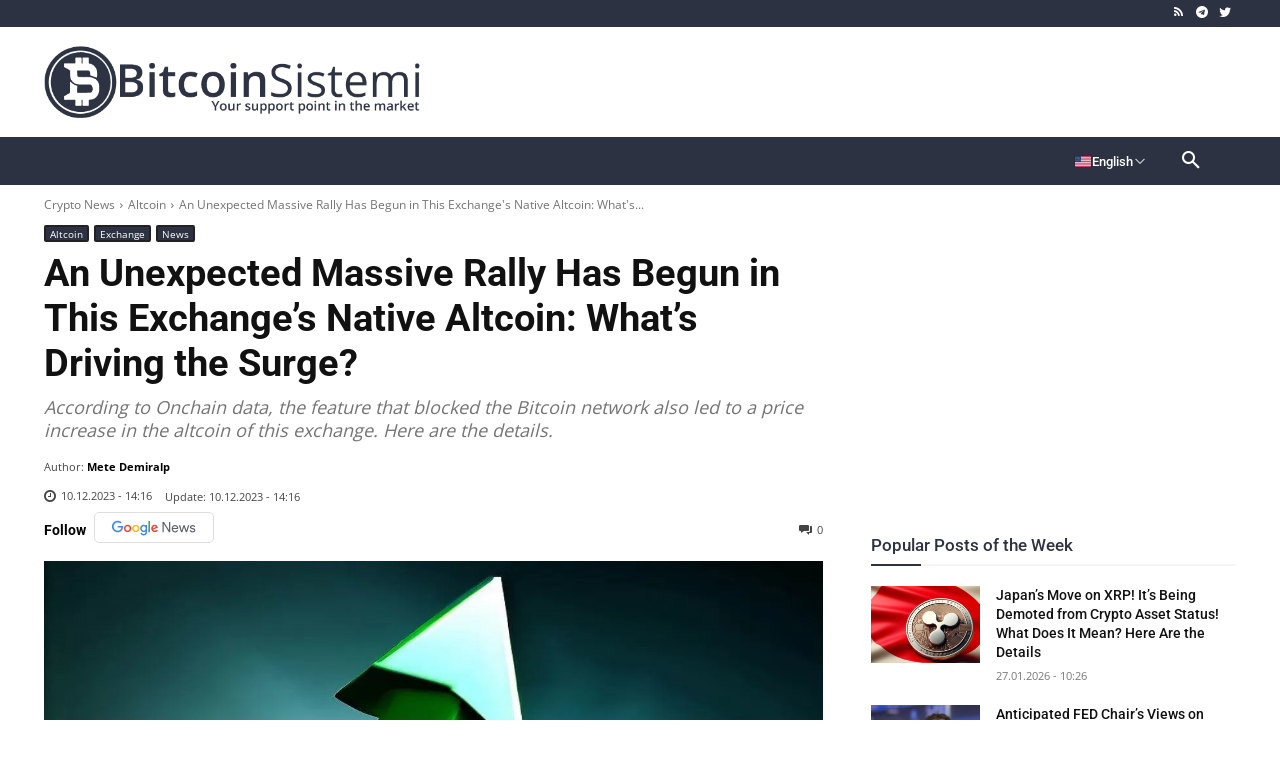

--- FILE ---
content_type: text/html; charset=utf-8
request_url: https://www.google.com/recaptcha/api2/aframe
body_size: 264
content:
<!DOCTYPE HTML><html><head><meta http-equiv="content-type" content="text/html; charset=UTF-8"></head><body><script nonce="tx5OSuuJn1tmtoMK6A1S4w">/** Anti-fraud and anti-abuse applications only. See google.com/recaptcha */ try{var clients={'sodar':'https://pagead2.googlesyndication.com/pagead/sodar?'};window.addEventListener("message",function(a){try{if(a.source===window.parent){var b=JSON.parse(a.data);var c=clients[b['id']];if(c){var d=document.createElement('img');d.src=c+b['params']+'&rc='+(localStorage.getItem("rc::a")?sessionStorage.getItem("rc::b"):"");window.document.body.appendChild(d);sessionStorage.setItem("rc::e",parseInt(sessionStorage.getItem("rc::e")||0)+1);localStorage.setItem("rc::h",'1769565455298');}}}catch(b){}});window.parent.postMessage("_grecaptcha_ready", "*");}catch(b){}</script></body></html>